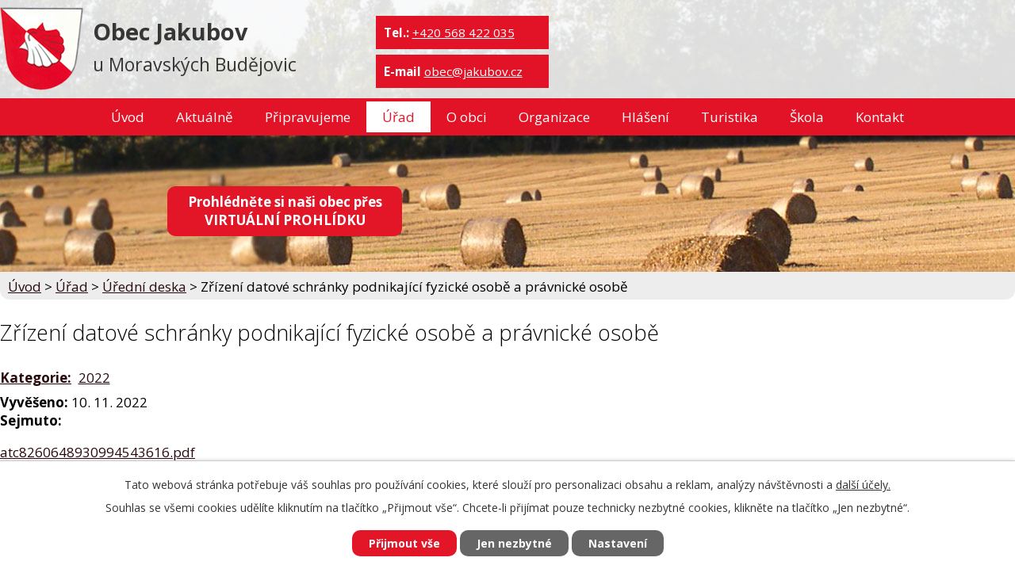

--- FILE ---
content_type: text/html; charset=utf-8
request_url: https://www.jakubov.cz/uredni-deska?action=detail&id=340
body_size: 7985
content:
<!DOCTYPE html>
<html lang="cs" data-lang-system="cs">
	<head>
<!-- Google Tag Manager -->
<script>
    window.dataLayer = window.dataLayer || [];
    function gtag(){
        dataLayer.push(arguments);
    }
    gtag("consent", "default", {
        "ad_storage": "denied",
        "ad_user_data": "denied",
        "ad_personalization": "denied",
        "analytics_storage": "denied",
        "wait_for_update": 1000
    });
    window.dataLayer.push({
        "event": "dl.ready",
        "gaid": "",
        "ga4id": "",
        "matomoid": "3543",
        "consent_state": {
            "functionality_storage": "granted",
            "ad_storage": "denied",
            "analytics_storage": "denied",
            "personalization_storage": "denied",
        }
    });
    (function(w,d,s,l,i){
        w[l]=w[l]||[];w[l].push({'gtm.start': new Date().getTime(),event:'gtm.js'});var f=d.getElementsByTagName(s)[0],
    j=d.createElement(s),dl=l!='dataLayer'?'&l='+l:'';j.async=true;j.src=
    'https://www.googletagmanager.com/gtm.js?id='+i+dl;f.parentNode.insertBefore(j,f);
    })(window,document,'script','dataLayer','GTM-5QGQC7R8');
</script>
<!-- End Google Tag Manager -->



		<!--[if IE]><meta http-equiv="X-UA-Compatible" content="IE=EDGE"><![endif]-->
			<meta name="viewport" content="width=device-width, initial-scale=1, user-scalable=yes">
			<meta http-equiv="content-type" content="text/html; charset=utf-8" />
			<meta name="robots" content="index,follow" />
			<meta name="author" content="Antee s.r.o." />
			<meta name="description" content="Obec Jakubov leží v půli cesty mezi Jihlavou a Znojmem. Naše vesnice, která se pyšní titulem Vesnice Vysočiny 2005, vás může zaujmout například bohatým životem, který se tu odehrává." />
			<meta name="keywords" content="obec, jakubov, moravské budějovice" />
			<meta name="viewport" content="width=device-width, initial-scale=1, user-scalable=yes" />
<title>Zřízení datové schránky podnikající fyzické osobě a právnické osobě | Obec Jakubov u Moravských Budějovic</title>

		<link rel="stylesheet" type="text/css" href="https://cdn.antee.cz/jqueryui/1.8.20/css/smoothness/jquery-ui-1.8.20.custom.css?v=2" integrity="sha384-969tZdZyQm28oZBJc3HnOkX55bRgehf7P93uV7yHLjvpg/EMn7cdRjNDiJ3kYzs4" crossorigin="anonymous" />
		<link rel="stylesheet" type="text/css" href="/style.php?nid=RVFRQ0k=&amp;ver=1768399196" />
		<link rel="stylesheet" type="text/css" href="/css/libs.css?ver=1768399900" />
		<link rel="stylesheet" type="text/css" href="https://cdn.antee.cz/genericons/genericons/genericons.css?v=2" integrity="sha384-DVVni0eBddR2RAn0f3ykZjyh97AUIRF+05QPwYfLtPTLQu3B+ocaZm/JigaX0VKc" crossorigin="anonymous" />

		<script src="/js/jquery/jquery-3.0.0.min.js" ></script>
		<script src="/js/jquery/jquery-migrate-3.1.0.min.js" ></script>
		<script src="/js/jquery/jquery-ui.min.js" ></script>
		<script src="/js/jquery/jquery.ui.touch-punch.min.js" ></script>
		<script src="/js/libs.min.js?ver=1768399900" ></script>
		<script src="/js/ipo.min.js?ver=1768399889" ></script>
			<script src="/js/locales/cs.js?ver=1768399196" ></script>

			<script src='https://www.google.com/recaptcha/api.js?hl=cs&render=explicit' ></script>

		<link href="/aktuality?action=atom" type="application/atom+xml" rel="alternate" title="Aktuálně">
		<link href="/uredni-deska?action=atom" type="application/atom+xml" rel="alternate" title="Úřední deska">
		<link href="/pripravujeme?action=atom" type="application/atom+xml" rel="alternate" title="Připravujeme">
		<link href="/zpravodaj?action=atom" type="application/atom+xml" rel="alternate" title="Zpravodaj">
		<link href="/hlaseni-rozhlasu?action=atom" type="application/atom+xml" rel="alternate" title="Hlášení">
		<link href="/cykloklub?action=atom" type="application/atom+xml" rel="alternate" title="Cykloklub">
		<link href="/dalsi-spolky?action=atom" type="application/atom+xml" rel="alternate" title="Další spolky">
		<link href="/aktuality-zs?action=atom" type="application/atom+xml" rel="alternate" title="Aktuality ZŠ">
		<link href="/aktuality-ms?action=atom" type="application/atom+xml" rel="alternate" title="Aktuality MŠ">
		<link href="/zastupitelstvo-obce?action=atom" type="application/atom+xml" rel="alternate" title="Zastupitelstvo obce">
		<link href="/informace-rodicum-ms?action=atom" type="application/atom+xml" rel="alternate" title="Informace rodičům MŠ">
		<link href="/oceneni-obce?action=atom" type="application/atom+xml" rel="alternate" title="Ocenění obce">
		<link href="/myslivci?action=atom" type="application/atom+xml" rel="alternate" title="Myslivecký spolek">
		<link href="/kubik?action=atom" type="application/atom+xml" rel="alternate" title="Dramatický soubor Kubík">
		<link href="/mazoretky?action=atom" type="application/atom+xml" rel="alternate" title="Jakubovské mažoretky">
		<link href="/aerobik?action=atom" type="application/atom+xml" rel="alternate" title="Aerobik">
		<link href="/zverejnovani-informaci-podle-zakona?action=atom" type="application/atom+xml" rel="alternate" title="Zveřejňování informací podle zákona 250/2000 Sb.">
		<link href="/ucetni-dokumenty?action=atom" type="application/atom+xml" rel="alternate" title="Účetní dokumenty">
		<link href="/rozpoctova-opatreni?action=atom" type="application/atom+xml" rel="alternate" title="Rozpočtová opatření">
		<link href="/zasahova-jednotka-sdh-obce?action=atom" type="application/atom+xml" rel="alternate" title="Zásahová jednotka SDH obce">
		<link href="/uspechy-sdh?action=atom" type="application/atom+xml" rel="alternate" title="Úspěchy SDH">
		<link href="/vystavba-splaskove-kanalizace-a-vodovodu?action=atom" type="application/atom+xml" rel="alternate" title="Výstavba splaškové kanalizace a vodovodu">
<link rel="preconnect" href="https://fonts.googleapis.com">
<link rel="preconnect" href="https://fonts.gstatic.com" crossorigin>
<link href="https://fonts.googleapis.com/css2?family=Open+Sans:wght@300..700&amp;display=fallback" rel="stylesheet">
<link href="/image.php?nid=13917&amp;oid=8954056&amp;width=32" rel="icon" type="image/png">
<link rel="shortcut icon" href="/image.php?nid=13917&amp;oid=8954056&amp;width=32">
<script>
ipo.api.live('#ipocopyright', function(el) {
$(el).insertAfter("#ipocontainer");
});
ipo.api.live('.fulltextSearchForm', function(el) {
$(el).insertAfter(".cont");
});
</script>




<link rel="preload" href="/image.php?nid=13917&amp;oid=8954062&amp;width=105" as="image">
	</head>

	<body id="page4450671" class="subpage4450671 subpage4450529"
			
			data-nid="13917"
			data-lid="CZ"
			data-oid="4450671"
			data-layout-pagewidth="1024"
			
			data-slideshow-timer="3"
			
						
				
				data-layout="responsive" data-viewport_width_responsive="1024"
			>
<noscript>

	<iframe src="https://www.googletagmanager.com/ns.html?id=GTM-5QGQC7R8"
		height="0" width="0" style="display:none;visibility:hidden">
	</iframe>
</noscript>



							<div id="snippet-cookiesConfirmation-euCookiesSnp">			<div id="cookieChoiceInfo" class="cookie-choices-info template_1">
					<p>Tato webová stránka potřebuje váš souhlas pro používání cookies, které slouží pro personalizaci obsahu a reklam, analýzy návštěvnosti a 
						<a class="cookie-button more" href="https://navody.antee.cz/cookies" target="_blank">další účely.</a>
					</p>
					<p>
						Souhlas se všemi cookies udělíte kliknutím na tlačítko „Přijmout vše“. Chcete-li přijímat pouze technicky nezbytné cookies, klikněte na tlačítko „Jen nezbytné“.
					</p>
				<div class="buttons">
					<a class="cookie-button action-button ajax" id="cookieChoiceButton" rel=”nofollow” href="/uredni-deska?id=340&amp;action=detail&amp;do=cookiesConfirmation-acceptAll">Přijmout vše</a>
					<a class="cookie-button cookie-button--settings action-button ajax" rel=”nofollow” href="/uredni-deska?id=340&amp;action=detail&amp;do=cookiesConfirmation-onlyNecessary">Jen nezbytné</a>
					<a class="cookie-button cookie-button--settings action-button ajax" rel=”nofollow” href="/uredni-deska?id=340&amp;action=detail&amp;do=cookiesConfirmation-openSettings">Nastavení</a>
				</div>
			</div>
</div>				<div id="ipocontainer">

			<div class="menu-toggler">

				<span>Menu</span>
				<span class="genericon genericon-menu"></span>
			</div>

			<span id="back-to-top">

				<i class="fa fa-angle-up"></i>
			</span>

			<div id="ipoheader">

				<div class="header-line">
	<div class="header-group">
		<a href="/" class="logo" title="Obec Jakubov">
			<img src="/image.php?nid=13917&amp;oid=8954062&amp;width=105" width="105" height="105" alt="Obec Jakubov u Moravských Budějovic">
		</a>
		<div class="nazev">
			<a href="/">
				<span class="vitejte">Obec Jakubov</span><br>
				<span class="nazev-kraj">u Moravských Budějovic</span>
			</a>
		</div>

		<div class="phone">
			<span>
				<strong>Tel.:</strong> <a href="tel:+420568422035">+420 568 422 035</a>
			</span>
		</div>
		<div class="cont">
			<span>
				<strong>E-mail</strong> <a href="mailto:obec@jakubov.cz">obec@jakubov.cz </a>
			</span>
		</div>
	</div>
</div>
<div class="prohlidka"><a class="action-button" href="/virtualni-prohlidka"><strong>Prohlédněte si naši obec přes <br>VIRTUÁLNÍ PROHLÍDKU</strong></a></div>			</div>

			<div id="ipotopmenuwrapper">

				<div id="ipotopmenu">
<h4 class="hiddenMenu">Horní menu</h4>
<ul class="topmenulevel1"><li class="topmenuitem1 noborder" id="ipomenu6509069"><a href="/">Úvod</a></li><li class="topmenuitem1" id="ipomenu4450535"><a href="/aktuality">Aktuálně</a></li><li class="topmenuitem1" id="ipomenu4474085"><a href="/pripravujeme">Připravujeme</a></li><li class="topmenuitem1 active" id="ipomenu4450529"><a href="/obecni-urad">Úřad</a><ul class="topmenulevel2"><li class="topmenuitem2 active" id="ipomenu4450671"><a href="/uredni-deska">Úřední deska</a></li><li class="topmenuitem2" id="ipomenu8623302"><a href="/prehled-dokumentu">Přehled dokumentů</a></li><li class="topmenuitem2" id="ipomenu5481044"><a href="/zverejnovani-informaci-podle-zakona">Zveřejňování informací podle zákona 250/2000 Sb.</a></li><li class="topmenuitem2" id="ipomenu5509408"><a href="/ucetni-dokumenty">Účetní dokumenty</a><ul class="topmenulevel3"><li class="topmenuitem3" id="ipomenu6110366"><a href="/rozpoctova-opatreni">Rozpočtová opatření</a></li></ul></li><li class="topmenuitem2" id="ipomenu4450641"><a href="/zakladni-informace">Základní informace</a></li><li class="topmenuitem2" id="ipomenu4450659"><a href="/organizacni-struktura">Organizační struktura</a></li><li class="topmenuitem2" id="ipomenu4450673"><a href="/povinne-zverejnovane-informace">Povinně zveřejňované informace</a></li><li class="topmenuitem2" id="ipomenu4450685"><a href="/poskytovani-informaci-prijem-podani">Poskytování informací, příjem podání</a></li><li class="topmenuitem2" id="ipomenu4450708"><a href="/vyhlasky-zakony">Vyhlášky, zákony</a></li><li class="topmenuitem2" id="ipomenu4501646"><a href="/zastupitelstvo-obce">Zastupitelstvo obce</a></li><li class="topmenuitem2" id="ipomenu4450683"><a href="/elektronicka-podatelna">Elektronická podatelna</a></li><li class="topmenuitem2" id="ipomenu5191671"><a href="/uzemni-plan-obce">Územní plán obce</a></li><li class="topmenuitem2" id="ipomenu8927607"><a href="https://cro.justice.cz/" target="_blank">Registr oznámení</a></li><li class="topmenuitem2" id="ipomenu4474084"><a href="/verejne-zakazky">Veřejné zakázky</a></li><li class="topmenuitem2" id="ipomenu10201171"><a href="/dotace-a-publicita">Dotace a publicita</a><ul class="topmenulevel3"><li class="topmenuitem3" id="ipomenu4474088"><a href="/dotace">Dotace</a></li></ul></li><li class="topmenuitem2" id="ipomenu5261738"><a href="/mimoradne-a-zivotni-situace">Mimořádné a životní situace</a></li><li class="topmenuitem2" id="ipomenu10959782"><a href="/gdpr">GDPR</a></li></ul></li><li class="topmenuitem1" id="ipomenu4450531"><a href="/o-obci">O obci</a><ul class="topmenulevel2"><li class="topmenuitem2" id="ipomenu4450539"><a href="/historie">Historie</a><ul class="topmenulevel3"><li class="topmenuitem3" id="ipomenu7157098"><a href="/historie-obce-jakubov">Historie obce</a></li><li class="topmenuitem3" id="ipomenu8978116"><a href="/historie-skolstvi">Historie školství</a></li></ul></li><li class="topmenuitem2" id="ipomenu4450540"><a href="/kronika">Kronika</a></li><li class="topmenuitem2" id="ipomenu4450546"><a href="/obecni-symboly">Obecní symboly</a></li><li class="topmenuitem2" id="ipomenu4450558"><a href="/lekarska-sluzba">Lékařská služba</a></li><li class="topmenuitem2" id="ipomenu4450590"><a href="/mistni-podnikatele">Místní podnikatelé</a></li><li class="topmenuitem2" id="ipomenu4495487"><a href="/dulezite-kontakty">Důležité kontakty</a></li><li class="topmenuitem2" id="ipomenu4474087"><a href="/zpravodaj">Zpravodaj</a></li><li class="topmenuitem2" id="ipomenu4627227"><a href="/oceneni-obce">Ocenění obce</a></li><li class="topmenuitem2" id="ipomenu4508045"><a href="/oceneni">Ocenění</a></li><li class="topmenuitem2" id="ipomenu4508055"><a href="/upominkove-predmety">Upomínkové předměty</a></li><li class="topmenuitem2" id="ipomenu4495488"><a href="/mezinarodni-spoluprace">Mezinárodní spolupráce</a></li><li class="topmenuitem2" id="ipomenu4508077"><a href="/napsali-o-nas">Napsali o nás</a></li><li class="topmenuitem2" id="ipomenu4457461"><a href="/fotogalerie">Fotogalerie</a></li><li class="topmenuitem2" id="ipomenu6842107"><a href="/vystavba-splaskove-kanalizace-a-vodovodu">Výstavba splaškové kanalizace a vodovodu</a><ul class="topmenulevel3"><li class="topmenuitem3" id="ipomenu6842144"><a href="/zakladni-informace-vystavba">Základní informace výstavba</a></li><li class="topmenuitem3" id="ipomenu6842174"><a href="/harmonogram-vystavby">Harmonogram výstavby</a></li><li class="topmenuitem3" id="ipomenu6842260"><a href="/dulezite-kontakty-vystavba">Důležité kontakty výstavba</a></li></ul></li></ul></li><li class="topmenuitem1" id="ipomenu4450533"><a href="/organizace-spolky">Organizace</a><ul class="topmenulevel2"><li class="topmenuitem2" id="ipomenu4450737"><a href="/knihovna">Knihovna</a></li><li class="topmenuitem2" id="ipomenu4450742"><a href="/sbor-dobrovolnych-hasicu">Sbor dobrovolných hasičů</a></li><li class="topmenuitem2" id="ipomenu4450743"><a href="/sportovci">Sportovci</a></li><li class="topmenuitem2" id="ipomenu4636911"><a href="/myslivci">Myslivecký spolek</a></li><li class="topmenuitem2" id="ipomenu4450755"><a href="/hudebni-soubor">Hudební soubor</a></li><li class="topmenuitem2" id="ipomenu4677635"><a href="/kubik">Dramatický soubor Kubík</a><ul class="topmenulevel3"><li class="topmenuitem3" id="ipomenu4607666"><a href="/informace-detem">Informace dětem</a></li></ul></li><li class="topmenuitem2" id="ipomenu4677659"><a href="/mazoretky">Jakubovské mažoretky</a></li><li class="topmenuitem2" id="ipomenu4719101"><a href="/aerobik">Aerobik</a></li><li class="topmenuitem2" id="ipomenu4474111"><a href="/cykloklub">Cykloklub</a></li><li class="topmenuitem2" id="ipomenu4450759"><a href="/rimskokatolicka-farnost">Římskokatolická farnost</a></li></ul></li><li class="topmenuitem1" id="ipomenu4474104"><a href="/hlaseni-rozhlasu">Hlášení</a></li><li class="topmenuitem1" id="ipomenu4450538"><a href="/turisticke-zajimavosti">Turistika</a><ul class="topmenulevel2"><li class="topmenuitem2" id="ipomenu9476418"><a href="/virtualni-prohlidka">Virtuální prohlídka</a></li><li class="topmenuitem2" id="ipomenu4474090"><a href="/turistika-v-okoli">Turistika v okolí</a></li><li class="topmenuitem2" id="ipomenu4474089"><a href="/akce-v-okoli">Akce v okolí</a></li><li class="topmenuitem2" id="ipomenu4474114"><a href="/zajimavosti-v-obci">Zajímavosti v obci</a></li><li class="topmenuitem2" id="ipomenu4501541"><a href="http://jakubov.antee.cz/historie" target="_top">Historie obce</a></li><li class="topmenuitem2" id="ipomenu4474115"><a href="/okolni-obce-a-mikroregion">Okolní obce a mikroregion</a></li><li class="topmenuitem2" id="ipomenu4450556"><a href="/dopravni-spojeni">Dopravní spojení</a></li><li class="topmenuitem2" id="ipomenu4474102"><a href="/upominky">Upomínkové předměty</a></li><li class="topmenuitem2" id="ipomenu4501567"><a href="/slamena-tradice">Slaměná tradice</a></li></ul></li><li class="topmenuitem1" id="ipomenu4495531"><a href="/skola">Škola</a><ul class="topmenulevel2"><li class="topmenuitem2" id="ipomenu4495532"><a href="/zs">Základní škola</a><ul class="topmenulevel3"><li class="topmenuitem3" id="ipomenu4495537"><a href="/kontakt-zs">Kontakt ZŠ</a></li><li class="topmenuitem3" id="ipomenu4495538"><a href="/aktuality-zs">Aktuality ZŠ</a></li><li class="topmenuitem3" id="ipomenu4495534"><a href="/informace-rodicum-zs">Informace rodičům ZŠ</a></li><li class="topmenuitem3" id="ipomenu4495539"><a href="/rozvrh-hodin-a-krouzky-zs">Rozvrh hodin a kroužky ZŠ</a></li><li class="topmenuitem3" id="ipomenu4495540"><a href="/dokumenty-zs">Dokumenty ZŠ</a></li></ul></li><li class="topmenuitem2" id="ipomenu4495542"><a href="/ms">Mateřská škola</a><ul class="topmenulevel3"><li class="topmenuitem3" id="ipomenu4495545"><a href="/kontakt-ms">Kontakt MŠ</a></li><li class="topmenuitem3" id="ipomenu4495546"><a href="/aktuality-ms">Aktuality MŠ</a></li><li class="topmenuitem3" id="ipomenu4607670"><a href="/co-delame-v-ms">Co děláme v MŠ</a></li><li class="topmenuitem3" id="ipomenu4612447"><a href="/informace-rodicum-ms">Informace rodičům MŠ</a></li><li class="topmenuitem3" id="ipomenu4495550"><a href="/dokumenty-ms">Dokumenty MŠ</a></li></ul></li><li class="topmenuitem2" id="ipomenu4495553"><a href="/skolni-druzina">Školní družina</a></li><li class="topmenuitem2" id="ipomenu4495555"><a href="/skolni-jidelna">Školní jídelna</a></li><li class="topmenuitem2" id="ipomenu4495556"><a href="/zapojeni-do-projektu">Zapojení do projektů</a></li></ul></li><li class="topmenuitem1" id="ipomenu4450536"><a href="/kontakt">Kontakt</a><ul class="topmenulevel2"><li class="topmenuitem2" id="ipomenu4495485"><a href="/uredni-hodiny">Úřední hodiny</a></li><li class="topmenuitem2" id="ipomenu4474118"><a href="/napiste-nam">Napište nám</a></li></ul></li></ul>
					<div class="cleartop"></div>
				</div>
			</div>
			<div id="ipomain">
				
				<div id="ipomainframe">
					<div id="ipopage">
<div id="iponavigation">
	<h5 class="hiddenMenu">Drobečková navigace</h5>
	<p>
			<a href="/">Úvod</a> <span class="separator">&gt;</span>
			<a href="/obecni-urad">Úřad</a> <span class="separator">&gt;</span>
			<a href="/uredni-deska">Úřední deska</a> <span class="separator">&gt;</span>
			<span class="currentPage">Zřízení datové schránky podnikající fyzické osobě a právnické osobě</span>
	</p>

</div>
						<div class="ipopagetext">
							<div class="noticeBoard view-detail content">
								
								<h1>Zřízení datové schránky podnikající fyzické osobě a právnické osobě</h1>

<div id="snippet--flash"></div>
								
																	<hr class="cleaner">

		<div class="tags table-row auto type-tags">
		<a class="box-by-content" href="/uredni-deska?id=340&amp;action=detail&amp;do=tagsRenderer-clearFilter" title="Ukázat vše">Kategorie:</a>
		<ul>

			<li><a href="/uredni-deska?tagsRenderer-tag=2022&amp;id=340&amp;action=detail&amp;do=tagsRenderer-filterTag" title="Filtrovat podle 2022">2022</a></li>
		</ul>
	</div>
	<hr class="cleaner">
<div class="notice">
		<div class="dates table-row">
		<span>Vyvěšeno:</span>
10. 11. 2022	</div>
			<div class="dates table-row">
		<span>Sejmuto:</span>
	</div>
			<div class="paragraph description clearfix"><p><a href="/file.php?nid=13917&amp;oid=9455687">atc8260648930994543616.pdf</a></p>
<p><a href="/file.php?nid=13917&amp;oid=9455688">atc6157662104336022531.pdf</a></p>
<p><a href="/file.php?nid=13917&amp;oid=9455689">atc4448569433470202446.pdf</a></p></div>
</div>
<div id="snippet-filesRenderer-files"><div class="files-editor">
	<ul class="files">
	</ul>

</div>
</div><hr class="cleaner">
<div id="snippet--uploader"></div><a class='backlink' href='/uredni-deska'>Zpět na přehled</a>
<div class="last-updated">Naposledy změněno: 10. 11. 2022 9:06</div>
															</div>
						</div>
					</div>


					

					

					<div class="hrclear"></div>
					<div id="ipocopyright">
<div class="copyright">
	<div class="col-1 footer-logo">
	<a href="http://extranet.kr-vysocina.cz/fv/" target="_blank" rel="noopener noreferrer">
		<img src="/image.php?nid=13917&amp;oid=8954057&amp;width=499" width="499" height="173" alt="Kraj Vysočina">
	</a>
	<a href="http://www.jakubov.sk/" target="_blank" rel="noopener noreferrer">
		<img src="/image.php?nid=13917&amp;oid=8954058&amp;width=115" width="115" height="100" alt="partnerská obec">
	</a>
	<a href="/skola">
		<img src="/image.php?nid=13917&amp;oid=8954063&amp;width=177" width="177" height="100" alt="škola Jakubov">
	</a>
	<a href="/slamena-tradice">
		<img src="/image.php?nid=13917&amp;oid=8954061&amp;width=177" width="177" height="100" alt="Slaměná tradice">
	</a>
	<a href="/dotace-a-publicita" target="_blank" rel="noopener noreferrer">
		<img src="/image.php?nid=13917&amp;oid=10201414&amp;height=177" width="170" alt="Dotace a publicita" style="margin-bottom: 5px;">
	</a>
	<!--<a href="http://ipopage/?oid=4450535&id=479984&action=detail">
<img src="/image.php?nid=13917&amp;oid=8954059&height=100" alt="Projekt Podpora rodin s dětmi v Jakubově" height="100" />
</a>
<a href="http://ipopage/?oid=4450535&id=545121&action=detail" target="_blank" rel="noopener noreferrer">
<img src="/image.php?nid=13917&amp;oid=8954060&height=100" alt="Projekt Protipovodňová opatření obce Jakubov u Moravských Budějovic" height="100" />
</a>-->
</div>
<hr class="cleaner">
<div class="footer-copyright col-1">
	<div class="footer-links">
		<div class="col-1-3 footerMenu">
			<h4>
				OBEC JAKUBOV u Mor. Budějovic
			</h4>
			<ul>
				<li>Jakubov u Mor. Budějovic 155</li>
				<li>675 44 Lesonice</li>
				<li>E-mail:  <a href="mailto:obec@jakubov.cz">obec@jakubov.cz</a></li>
				<li>E-podatelna: <a href="mailto:podatelna@jakubov.cz">podatelna@jakubov.cz</a></li>
				<li>Telefon: <a href="tel:+420568422035">+420 568 422 035</a></li>
			</ul>
		</div>
		<div class="col-1-3 footerMenu">
			<h4>
				Úřední hodiny
			</h4>
			<ul>
				<li><strong>Pondělí: </strong>7:00 - 13:00</li>
				<li><span class="zarovnani1"><strong>Úterý: </strong></span>7:00 - 12:00, 13:00 - 16:00</li>
				<li><span class="zarovnani2"><strong>Středa: </strong></span>7:00 - 12:00, 13:00 - 17:00</li>
				<li><span class="zarovnani3"><strong>Čtvrtek: </strong></span>7:00 - 12:00</li>
				<li><span class="zarovnani1"><strong>Pátek: </strong></span>7:00 - 12:00</li>
			</ul>
		</div>
		<div class="col-1-3 footerMenu">
			<h4>
				Informace
			</h4>
			<ul>
				<li><a href="/mimoradne-a-zivotni-situace">Mimořádné a životní situace</a></li>
				<li><a href="/dotace">Dotace</a></li>
				<li><a href="/knihovna">Knihovna</a></li>
				<li><a href="https://www.jakubov.cz/pripravujeme?action=addSubscriber">Odběr novinek</a></li>
				<li><a href="https://www.visittrebic.eu/data_1/soubory/2.pdf" target="_blank" rel="noopener noreferrer">Mapa Třebíčska</a></li>
			</ul>
		</div>

	</div>
</div>
<div class="footer-copyright">
	<p>© 2026 Obec Jakubov u Moravských Budějovic, <a href="mailto:obec@jakubov.cz">Kontaktovat webmastera</a>, <span id="links"><a href="/prohlaseni-o-pristupnosti">Prohlášení o přístupnosti</a>, <a href="/mapa-stranek">Mapa stránek</a></span><br>ANTEE s.r.o. - <a href="https://www.antee.cz" rel="nofollow">Tvorba webových stránek</a>, Redakční systém IPO</p>
</div>
</div>
					</div>
					<div id="ipostatistics">
<script >
	var _paq = _paq || [];
	_paq.push(['disableCookies']);
	_paq.push(['trackPageView']);
	_paq.push(['enableLinkTracking']);
	(function() {
		var u="https://matomo.antee.cz/";
		_paq.push(['setTrackerUrl', u+'piwik.php']);
		_paq.push(['setSiteId', 3543]);
		var d=document, g=d.createElement('script'), s=d.getElementsByTagName('script')[0];
		g.defer=true; g.async=true; g.src=u+'piwik.js'; s.parentNode.insertBefore(g,s);
	})();
</script>
<script >
	$(document).ready(function() {
		$('a[href^="mailto"]').on("click", function(){
			_paq.push(['setCustomVariable', 1, 'Click mailto','Email='+this.href.replace(/^mailto:/i,'') + ' /Page = ' +  location.href,'page']);
			_paq.push(['trackGoal', 4]);
			_paq.push(['trackPageView']);
		});

		$('a[href^="tel"]').on("click", function(){
			_paq.push(['setCustomVariable', 1, 'Click telefon','Telefon='+this.href.replace(/^tel:/i,'') + ' /Page = ' +  location.href,'page']);
			_paq.push(['trackPageView']);
		});
	});
</script>
					</div>

					<div id="ipofooter">
						
					</div>
				</div>
			</div>
		</div>
	</body>
</html>
